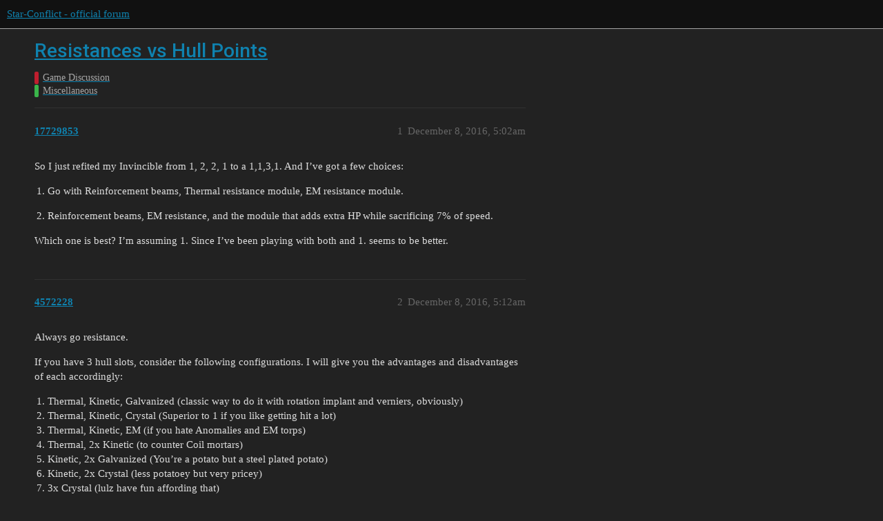

--- FILE ---
content_type: text/html; charset=utf-8
request_url: https://forum.star-conflict.com/t/resistances-vs-hull-points/14834
body_size: 5475
content:
<!DOCTYPE html>
<html lang="en">
  <head>
    <meta charset="utf-8">
    <title>Resistances vs Hull Points - Miscellaneous - Star-Conflict - official forum</title>
    <meta name="description" content="So I just refited my Invincible from 1, 2, 2, 1 to a 1,1,3,1. And I’ve got a few choices: 


Go with Reinforcement beams, Thermal resistance module, EM resistance module. 


Reinforcement beams, EM resistance, and the mo&amp;hellip;">
    <meta name="generator" content="Discourse 3.1.5 - https://github.com/discourse/discourse version 3.1.5">
<link rel="icon" type="image/png" href="https://i-com-starconflict.cdn.gaijin.net/optimized/2X/5/5b773aa1d515d754a09a6cf0c7a8f9e0e49a653e_2_32x32.png">
<link rel="apple-touch-icon" type="image/png" href="https://i-com-starconflict.cdn.gaijin.net/optimized/2X/8/8567180bfb8438e5d3c25122e626d910f88786b2_2_180x180.png">
<meta name="theme-color" media="(prefers-color-scheme: light)" content="#111111">
<meta name="theme-color" media="(prefers-color-scheme: dark)" content="#111111">

<meta name="viewport" content="width=device-width, initial-scale=1.0, minimum-scale=1.0, user-scalable=yes, viewport-fit=cover">
<link rel="canonical" href="https://forum.star-conflict.com/t/resistances-vs-hull-points/14834" />

<link rel="search" type="application/opensearchdescription+xml" href="https://forum.star-conflict.com/opensearch.xml" title="Star-Conflict - official forum Search">

    <link href="/stylesheets/color_definitions_dark_1_2_c64a9b888916610f9a52fb2f19a0b7dbb66cdf56.css?__ws=forum.star-conflict.com" media="all" rel="stylesheet" class="light-scheme"/><link href="/stylesheets/color_definitions_dark_1_2_c64a9b888916610f9a52fb2f19a0b7dbb66cdf56.css?__ws=forum.star-conflict.com" media="(prefers-color-scheme: dark)" rel="stylesheet" class="dark-scheme"/>

  <link href="/stylesheets/desktop_46f75bce629cebfb8a82956a25cd9d5bd818f50a.css?__ws=forum.star-conflict.com" media="all" rel="stylesheet" data-target="desktop"  />



  <link href="/stylesheets/discourse-details_46f75bce629cebfb8a82956a25cd9d5bd818f50a.css?__ws=forum.star-conflict.com" media="all" rel="stylesheet" data-target="discourse-details"  />
  <link href="/stylesheets/discourse-lazy-videos_46f75bce629cebfb8a82956a25cd9d5bd818f50a.css?__ws=forum.star-conflict.com" media="all" rel="stylesheet" data-target="discourse-lazy-videos"  />
  <link href="/stylesheets/discourse-local-dates_46f75bce629cebfb8a82956a25cd9d5bd818f50a.css?__ws=forum.star-conflict.com" media="all" rel="stylesheet" data-target="discourse-local-dates"  />
  <link href="/stylesheets/discourse-narrative-bot_46f75bce629cebfb8a82956a25cd9d5bd818f50a.css?__ws=forum.star-conflict.com" media="all" rel="stylesheet" data-target="discourse-narrative-bot"  />
  <link href="/stylesheets/discourse-nationalflags_46f75bce629cebfb8a82956a25cd9d5bd818f50a.css?__ws=forum.star-conflict.com" media="all" rel="stylesheet" data-target="discourse-nationalflags"  />
  <link href="/stylesheets/discourse-presence_46f75bce629cebfb8a82956a25cd9d5bd818f50a.css?__ws=forum.star-conflict.com" media="all" rel="stylesheet" data-target="discourse-presence"  />
  <link href="/stylesheets/discourse-solved_46f75bce629cebfb8a82956a25cd9d5bd818f50a.css?__ws=forum.star-conflict.com" media="all" rel="stylesheet" data-target="discourse-solved"  />
  <link href="/stylesheets/external-formatting-toolbar_46f75bce629cebfb8a82956a25cd9d5bd818f50a.css?__ws=forum.star-conflict.com" media="all" rel="stylesheet" data-target="external-formatting-toolbar"  />
  <link href="/stylesheets/ng-custom-features_46f75bce629cebfb8a82956a25cd9d5bd818f50a.css?__ws=forum.star-conflict.com" media="all" rel="stylesheet" data-target="ng-custom-features"  />
  <link href="/stylesheets/ng-frontend_46f75bce629cebfb8a82956a25cd9d5bd818f50a.css?__ws=forum.star-conflict.com" media="all" rel="stylesheet" data-target="ng-frontend"  />
  <link href="/stylesheets/ng-important-messages_46f75bce629cebfb8a82956a25cd9d5bd818f50a.css?__ws=forum.star-conflict.com" media="all" rel="stylesheet" data-target="ng-important-messages"  />
  <link href="/stylesheets/ng-login_46f75bce629cebfb8a82956a25cd9d5bd818f50a.css?__ws=forum.star-conflict.com" media="all" rel="stylesheet" data-target="ng-login"  />
  <link href="/stylesheets/poll_46f75bce629cebfb8a82956a25cd9d5bd818f50a.css?__ws=forum.star-conflict.com" media="all" rel="stylesheet" data-target="poll"  />
  <link href="/stylesheets/poll_desktop_46f75bce629cebfb8a82956a25cd9d5bd818f50a.css?__ws=forum.star-conflict.com" media="all" rel="stylesheet" data-target="poll_desktop"  />

  <link href="/stylesheets/desktop_theme_2_2fe3f3180de7039ee758156e36cefb88cfc0f405.css?__ws=forum.star-conflict.com" media="all" rel="stylesheet" data-target="desktop_theme" data-theme-id="2" data-theme-name="sc theme"/>

    
    
        <link rel="alternate nofollow" type="application/rss+xml" title="RSS feed of &#39;Resistances vs Hull Points&#39;" href="https://forum.star-conflict.com/t/resistances-vs-hull-points/14834.rss" />
    <meta property="og:site_name" content="Star-Conflict - official forum" />
<meta property="og:type" content="website" />
<meta name="twitter:card" content="summary" />
<meta name="twitter:image" content="https://i-com-starconflict.cdn.gaijin.net/original/2X/0/083d5907f542cfc7f73622ae9a832ce6fc26eb28.png" />
<meta property="og:image" content="https://i-com-starconflict.cdn.gaijin.net/original/2X/0/083d5907f542cfc7f73622ae9a832ce6fc26eb28.png" />
<meta property="og:url" content="https://forum.star-conflict.com/t/resistances-vs-hull-points/14834" />
<meta name="twitter:url" content="https://forum.star-conflict.com/t/resistances-vs-hull-points/14834" />
<meta property="og:title" content="Resistances vs Hull Points" />
<meta name="twitter:title" content="Resistances vs Hull Points" />
<meta property="og:description" content="So I just refited my Invincible from 1, 2, 2, 1 to a 1,1,3,1. And I’ve got a few choices:    Go with Reinforcement beams, Thermal resistance module, EM resistance module.    Reinforcement beams, EM resistance, and the module that adds extra HP while sacrificing 7% of speed.    Which one is best? I’m assuming 1. Since I’ve been playing with both and 1. seems to be better." />
<meta name="twitter:description" content="So I just refited my Invincible from 1, 2, 2, 1 to a 1,1,3,1. And I’ve got a few choices:    Go with Reinforcement beams, Thermal resistance module, EM resistance module.    Reinforcement beams, EM resistance, and the module that adds extra HP while sacrificing 7% of speed.    Which one is best? I’m assuming 1. Since I’ve been playing with both and 1. seems to be better." />
<meta property="og:article:section" content="Game Discussion" />
<meta property="og:article:section:color" content="BF1E2E" />
<meta property="og:article:section" content="Miscellaneous" />
<meta property="og:article:section:color" content="3AB54A" />
<meta property="article:published_time" content="2016-12-08T05:02:32+00:00" />
<meta property="og:ignore_canonical" content="true" />


    
  </head>
  <body class="crawler ">
    
    <header>
  <a href="/">
    Star-Conflict - official forum
  </a>
</header>

    <div id="main-outlet" class="wrap" role="main">
        <div id="topic-title">
    <h1>
      <a href="/t/resistances-vs-hull-points/14834">Resistances vs Hull Points</a>
    </h1>

      <div class="topic-category" itemscope itemtype="http://schema.org/BreadcrumbList">
          <span itemprop="itemListElement" itemscope itemtype="http://schema.org/ListItem">
            <a href="https://forum.star-conflict.com/c/game-discussion/5" class="badge-wrapper bullet" itemprop="item">
              <span class='badge-category-bg' style='background-color: #BF1E2E'></span>
              <span class='badge-category clear-badge'>
                <span class='category-name' itemprop='name'>Game Discussion</span>
              </span>
            </a>
            <meta itemprop="position" content="1" />
          </span>
          <span itemprop="itemListElement" itemscope itemtype="http://schema.org/ListItem">
            <a href="https://forum.star-conflict.com/c/game-discussion/miscellaneous/81" class="badge-wrapper bullet" itemprop="item">
              <span class='badge-category-bg' style='background-color: #3AB54A'></span>
              <span class='badge-category clear-badge'>
                <span class='category-name' itemprop='name'>Miscellaneous</span>
              </span>
            </a>
            <meta itemprop="position" content="2" />
          </span>
      </div>

  </div>

  

    <div itemscope itemtype='http://schema.org/DiscussionForumPosting'>
      <meta itemprop='headline' content='Resistances vs Hull Points'>
        <meta itemprop='articleSection' content='Miscellaneous'>
      <meta itemprop='keywords' content=''>
      <div itemprop='publisher' itemscope itemtype="http://schema.org/Organization">
        <meta itemprop='name' content='Star-Conflict - official forum'>
          <div itemprop='logo' itemscope itemtype="http://schema.org/ImageObject">
            <meta itemprop='url' content='https://i-com-starconflict.cdn.gaijin.net/original/2X/1/11a02352e5402bcb3b5c1e69d622da2c52fd7f73.png'>
          </div>
      </div>

          <div id='post_1'  class='topic-body crawler-post'>
            <div class='crawler-post-meta'>
              <span class="creator" itemprop="author" itemscope itemtype="http://schema.org/Person">
                <a itemprop="url" href='https://forum.star-conflict.com/u/17729853'><span itemprop='name'>17729853</span></a>
                
              </span>

              <link itemprop="mainEntityOfPage" href="https://forum.star-conflict.com/t/resistances-vs-hull-points/14834">


              <span class="crawler-post-infos">
                  <time itemprop='datePublished' datetime='2016-12-08T05:02:32Z' class='post-time'>
                    December 8, 2016,  5:02am
                  </time>
                  <meta itemprop='dateModified' content='2016-12-08T05:02:32Z'>
              <span itemprop='position'>1</span>
              </span>
            </div>
            <div class='post' itemprop='articleBody'>
              <p>So I just refited my Invincible from 1, 2, 2, 1 to a 1,1,3,1. And I’ve got a few choices:</p>
<ol>
<li>
<p>Go with Reinforcement beams, Thermal resistance module, EM resistance module.</p>
</li>
<li>
<p>Reinforcement beams, EM resistance, and the module that adds extra HP while sacrificing 7% of speed.</p>
</li>
</ol>
<p>Which one is best? I’m assuming 1. Since I’ve been playing with both and 1. seems to be better.</p>
            </div>

            <div itemprop="interactionStatistic" itemscope itemtype="http://schema.org/InteractionCounter">
              <meta itemprop="interactionType" content="http://schema.org/LikeAction"/>
              <meta itemprop="userInteractionCount" content="0" />
              <span class='post-likes'></span>
            </div>

            <div itemprop="interactionStatistic" itemscope itemtype="http://schema.org/InteractionCounter">
                <meta itemprop="interactionType" content="http://schema.org/CommentAction"/>
                <meta itemprop="userInteractionCount" content="0" />
              </div>

          </div>
          <div id='post_2' itemprop='comment' itemscope itemtype='http://schema.org/Comment' class='topic-body crawler-post'>
            <div class='crawler-post-meta'>
              <span class="creator" itemprop="author" itemscope itemtype="http://schema.org/Person">
                <a itemprop="url" href='https://forum.star-conflict.com/u/4572228'><span itemprop='name'>4572228</span></a>
                
              </span>

              <link itemprop="mainEntityOfPage" href="https://forum.star-conflict.com/t/resistances-vs-hull-points/14834">


              <span class="crawler-post-infos">
                  <time itemprop='datePublished' datetime='2016-12-08T05:12:59Z' class='post-time'>
                    December 8, 2016,  5:12am
                  </time>
                  <meta itemprop='dateModified' content='2016-12-08T05:12:59Z'>
              <span itemprop='position'>2</span>
              </span>
            </div>
            <div class='post' itemprop='text'>
              <p>Always go resistance.</p>
<p>If you have 3 hull slots, consider the following configurations. I will give you the advantages and disadvantages of each accordingly:</p>
<ol>
<li>Thermal, Kinetic, Galvanized (classic way to do it with rotation implant and verniers, obviously)</li>
<li>Thermal, Kinetic, Crystal (Superior to 1 if you like getting hit a lot)</li>
<li>Thermal, Kinetic, EM (if you hate Anomalies and EM torps)</li>
<li>Thermal, 2x Kinetic (to counter Coil mortars)</li>
<li>Kinetic, 2x Galvanized (You’re a potato but a steel plated potato)</li>
<li>Kinetic, 2x Crystal (less potatoey but very pricey)</li>
<li>3x Crystal (lulz have fun affording that)</li>
<li>Thermal, Kinetic, Lightweight hull (poor choice since you’re already slow, and now you’re just less slow)</li>
</ol>
<p>If you stack resistances, your engi will heal more effective hitpoints than simple volume tanking per healing pulse. And always use E1 and E3 implants.</p>
            </div>

            <div itemprop="interactionStatistic" itemscope itemtype="http://schema.org/InteractionCounter">
              <meta itemprop="interactionType" content="http://schema.org/LikeAction"/>
              <meta itemprop="userInteractionCount" content="0" />
              <span class='post-likes'></span>
            </div>

            <div itemprop="interactionStatistic" itemscope itemtype="http://schema.org/InteractionCounter">
                <meta itemprop="interactionType" content="http://schema.org/CommentAction"/>
                <meta itemprop="userInteractionCount" content="0" />
              </div>

          </div>
          <div id='post_3' itemprop='comment' itemscope itemtype='http://schema.org/Comment' class='topic-body crawler-post'>
            <div class='crawler-post-meta'>
              <span class="creator" itemprop="author" itemscope itemtype="http://schema.org/Person">
                <a itemprop="url" href='https://forum.star-conflict.com/u/17729853'><span itemprop='name'>17729853</span></a>
                
              </span>

              <link itemprop="mainEntityOfPage" href="https://forum.star-conflict.com/t/resistances-vs-hull-points/14834">


              <span class="crawler-post-infos">
                  <time itemprop='datePublished' datetime='2016-12-08T05:17:05Z' class='post-time'>
                    December 8, 2016,  5:17am
                  </time>
                  <meta itemprop='dateModified' content='2016-12-08T05:17:05Z'>
              <span itemprop='position'>3</span>
              </span>
            </div>
            <div class='post' itemprop='text'>
              <p>Got it. Thanks! I’ve been  <strong>really really really really…really really really</strong>  wanting to get my hands on crystal plates, but no missions to get them currently.</p>
<p>I see that going with all three resistances is a good idea, however since kinetic shells are the only type of damage that doesn’t penetrate Invincible’s shields (ie. the shield in the missile slot), do I need that resistance still? (Besides coil mortars since I don’t see them often.)</p>
<p>Also, I can’t get galvanized on R8 unfortunately. I would of included that in my list if it was.</p>
            </div>

            <div itemprop="interactionStatistic" itemscope itemtype="http://schema.org/InteractionCounter">
              <meta itemprop="interactionType" content="http://schema.org/LikeAction"/>
              <meta itemprop="userInteractionCount" content="0" />
              <span class='post-likes'></span>
            </div>

            <div itemprop="interactionStatistic" itemscope itemtype="http://schema.org/InteractionCounter">
                <meta itemprop="interactionType" content="http://schema.org/CommentAction"/>
                <meta itemprop="userInteractionCount" content="0" />
              </div>

          </div>
          <div id='post_4' itemprop='comment' itemscope itemtype='http://schema.org/Comment' class='topic-body crawler-post'>
            <div class='crawler-post-meta'>
              <span class="creator" itemprop="author" itemscope itemtype="http://schema.org/Person">
                <a itemprop="url" href='https://forum.star-conflict.com/u/4572228'><span itemprop='name'>4572228</span></a>
                
              </span>

              <link itemprop="mainEntityOfPage" href="https://forum.star-conflict.com/t/resistances-vs-hull-points/14834">


              <span class="crawler-post-infos">
                  <time itemprop='datePublished' datetime='2016-12-08T05:23:08Z' class='post-time'>
                    December 8, 2016,  5:23am
                  </time>
                  <meta itemprop='dateModified' content='2016-12-08T05:23:08Z'>
              <span itemprop='position'>4</span>
              </span>
            </div>
            <div class='post' itemprop='text'>
              <p>-Facepalm-</p>
<p>I forgot that Galvanized isn’t available at R8. Try substituting in a kinetic resist then to cover the hole in your hull.</p>
<p>As for your shields, remember that you’re flying an Empire ship, which for me basically means you have no shields. Invincible shields are very bad, and they primarily rely on their hull to tank. Play into your ship’s strengths.</p>
            </div>

            <div itemprop="interactionStatistic" itemscope itemtype="http://schema.org/InteractionCounter">
              <meta itemprop="interactionType" content="http://schema.org/LikeAction"/>
              <meta itemprop="userInteractionCount" content="0" />
              <span class='post-likes'></span>
            </div>

            <div itemprop="interactionStatistic" itemscope itemtype="http://schema.org/InteractionCounter">
                <meta itemprop="interactionType" content="http://schema.org/CommentAction"/>
                <meta itemprop="userInteractionCount" content="0" />
              </div>

          </div>
          <div id='post_5' itemprop='comment' itemscope itemtype='http://schema.org/Comment' class='topic-body crawler-post'>
            <div class='crawler-post-meta'>
              <span class="creator" itemprop="author" itemscope itemtype="http://schema.org/Person">
                <a itemprop="url" href='https://forum.star-conflict.com/u/17729853'><span itemprop='name'>17729853</span></a>
                
              </span>

              <link itemprop="mainEntityOfPage" href="https://forum.star-conflict.com/t/resistances-vs-hull-points/14834">


              <span class="crawler-post-infos">
                  <time itemprop='datePublished' datetime='2016-12-08T05:26:31Z' class='post-time'>
                    December 8, 2016,  5:26am
                  </time>
                  <meta itemprop='dateModified' content='2016-12-08T05:26:31Z'>
              <span itemprop='position'>5</span>
              </span>
            </div>
            <div class='post' itemprop='text'>
              <p>Roger. Thanks again. I’ll try the resistances only config tomorrow!</p>
<p>Why isn’t galvanized on R8? I use it extensively on my empire engineers and it’s the most useful resistance module of them all.</p>
            </div>

            <div itemprop="interactionStatistic" itemscope itemtype="http://schema.org/InteractionCounter">
              <meta itemprop="interactionType" content="http://schema.org/LikeAction"/>
              <meta itemprop="userInteractionCount" content="0" />
              <span class='post-likes'></span>
            </div>

            <div itemprop="interactionStatistic" itemscope itemtype="http://schema.org/InteractionCounter">
                <meta itemprop="interactionType" content="http://schema.org/CommentAction"/>
                <meta itemprop="userInteractionCount" content="0" />
              </div>

          </div>
          <div id='post_6' itemprop='comment' itemscope itemtype='http://schema.org/Comment' class='topic-body crawler-post'>
            <div class='crawler-post-meta'>
              <span class="creator" itemprop="author" itemscope itemtype="http://schema.org/Person">
                <a itemprop="url" href='https://forum.star-conflict.com/u/37718502'><span itemprop='name'>37718502</span></a>
                
              </span>

              <link itemprop="mainEntityOfPage" href="https://forum.star-conflict.com/t/resistances-vs-hull-points/14834">


              <span class="crawler-post-infos">
                  <time itemprop='datePublished' datetime='2016-12-08T10:25:45Z' class='post-time'>
                    December 8, 2016, 10:25am
                  </time>
                  <meta itemprop='dateModified' content='2016-12-08T10:25:45Z'>
              <span itemprop='position'>6</span>
              </span>
            </div>
            <div class='post' itemprop='text'>
              <p>Just a note: Resistances doesn’t affect hull damage from destroyed parts of a destroyer.<br>
A -6000 damage module apply the same 6000 damage on a -100 resistance hull as on a +100 resistance hull. So ‘volume’ tanks are in a better circumstance to survive lost parts as one focusing on resistances. While not major, you will feel a big difference to a no-volume fed/jeri and a hull-volume empire after destroyed modules etc.<br>
And I would prefer - if you collected enough live crystals - crystal plate over galvanized(I’m currently just waiting for the last update this year to see for what my storage crstals will be else needed).<br>
Not only because of the no-penalty, but because of the better if focused one. And in the 1on1 the difference is not so big and so you don’t lose much using it.</p>
            </div>

            <div itemprop="interactionStatistic" itemscope itemtype="http://schema.org/InteractionCounter">
              <meta itemprop="interactionType" content="http://schema.org/LikeAction"/>
              <meta itemprop="userInteractionCount" content="0" />
              <span class='post-likes'></span>
            </div>

            <div itemprop="interactionStatistic" itemscope itemtype="http://schema.org/InteractionCounter">
                <meta itemprop="interactionType" content="http://schema.org/CommentAction"/>
                <meta itemprop="userInteractionCount" content="0" />
              </div>

          </div>
          <div id='post_7' itemprop='comment' itemscope itemtype='http://schema.org/Comment' class='topic-body crawler-post'>
            <div class='crawler-post-meta'>
              <span class="creator" itemprop="author" itemscope itemtype="http://schema.org/Person">
                <a itemprop="url" href='https://forum.star-conflict.com/u/17729853'><span itemprop='name'>17729853</span></a>
                
              </span>

              <link itemprop="mainEntityOfPage" href="https://forum.star-conflict.com/t/resistances-vs-hull-points/14834">


              <span class="crawler-post-infos">
                  <time itemprop='datePublished' datetime='2016-12-08T16:59:56Z' class='post-time'>
                    December 8, 2016,  4:59pm
                  </time>
                  <meta itemprop='dateModified' content='2016-12-08T16:59:56Z'>
              <span itemprop='position'>7</span>
              </span>
            </div>
            <div class='post' itemprop='text'>
              <blockquote>
<p>6 hours ago, Lord_Xenon said:</p>
<p>Just a note: Resistances doesn’t affect hull damage from destroyed parts of a destroyer.<br>
A -6000 damage module apply the same 6000 damage on a -100 resistance hull as on a +100 resistance hull. So ‘volume’ tanks are in a better circumstance to survive lost parts as one focusing on resistances. While not major, you will feel a big difference to a no-volume fed/jeri and a hull-volume empire after destroyed modules etc.<br>
And I would prefer - if you collected enough live crystals - crystal plate over galvanized(I’m currently just waiting for the last update this year to see for what my storage crstals will be else needed).<br>
Not only because of the no-penalty, but because of the better if focused one. And in the 1on1 the difference is not so big and so you don’t lose much using it.</p>
</blockquote>
<p>Thanks. I’ll keep that in mind.</p>
<p>Though typically, if I start loosing a lot of modules, I’m dead already.</p>
<p> </p>
            </div>

            <div itemprop="interactionStatistic" itemscope itemtype="http://schema.org/InteractionCounter">
              <meta itemprop="interactionType" content="http://schema.org/LikeAction"/>
              <meta itemprop="userInteractionCount" content="0" />
              <span class='post-likes'></span>
            </div>

            <div itemprop="interactionStatistic" itemscope itemtype="http://schema.org/InteractionCounter">
                <meta itemprop="interactionType" content="http://schema.org/CommentAction"/>
                <meta itemprop="userInteractionCount" content="0" />
              </div>

          </div>
          <div id='post_8' itemprop='comment' itemscope itemtype='http://schema.org/Comment' class='topic-body crawler-post'>
            <div class='crawler-post-meta'>
              <span class="creator" itemprop="author" itemscope itemtype="http://schema.org/Person">
                <a itemprop="url" href='https://forum.star-conflict.com/u/ORCA1911'><span itemprop='name'>ORCA1911</span></a>
                
              </span>

              <link itemprop="mainEntityOfPage" href="https://forum.star-conflict.com/t/resistances-vs-hull-points/14834">


              <span class="crawler-post-infos">
                  <time itemprop='datePublished' datetime='2016-12-08T23:07:14Z' class='post-time'>
                    December 8, 2016, 11:07pm
                  </time>
                  <meta itemprop='dateModified' content='2016-12-08T23:07:14Z'>
              <span itemprop='position'>8</span>
              </span>
            </div>
            <div class='post' itemprop='text'>
              <blockquote>
<p>6 hours ago, HBZK100 said:</p>
<p>Thanks. I’ll keep that in mind.</p>
<p>Though typically, if I start loosing a lot of modules, I’m dead already.</p>
<p> </p>
</blockquote>
<p>Yea pretty much.</p>
            </div>

            <div itemprop="interactionStatistic" itemscope itemtype="http://schema.org/InteractionCounter">
              <meta itemprop="interactionType" content="http://schema.org/LikeAction"/>
              <meta itemprop="userInteractionCount" content="0" />
              <span class='post-likes'></span>
            </div>

            <div itemprop="interactionStatistic" itemscope itemtype="http://schema.org/InteractionCounter">
                <meta itemprop="interactionType" content="http://schema.org/CommentAction"/>
                <meta itemprop="userInteractionCount" content="0" />
              </div>

          </div>
          <div id='post_9' itemprop='comment' itemscope itemtype='http://schema.org/Comment' class='topic-body crawler-post'>
            <div class='crawler-post-meta'>
              <span class="creator" itemprop="author" itemscope itemtype="http://schema.org/Person">
                <a itemprop="url" href='https://forum.star-conflict.com/u/17729853'><span itemprop='name'>17729853</span></a>
                
              </span>

              <link itemprop="mainEntityOfPage" href="https://forum.star-conflict.com/t/resistances-vs-hull-points/14834">


              <span class="crawler-post-infos">
                  <time itemprop='datePublished' datetime='2016-12-09T05:02:14Z' class='post-time'>
                    December 9, 2016,  5:02am
                  </time>
                  <meta itemprop='dateModified' content='2016-12-09T05:02:14Z'>
              <span itemprop='position'>9</span>
              </span>
            </div>
            <div class='post' itemprop='text'>
              <p>Just want to inform everyone that I’m sold on the three resistance modules. Way way better than what I was previously using! Used it all day today and it worked great.</p>
            </div>

            <div itemprop="interactionStatistic" itemscope itemtype="http://schema.org/InteractionCounter">
              <meta itemprop="interactionType" content="http://schema.org/LikeAction"/>
              <meta itemprop="userInteractionCount" content="0" />
              <span class='post-likes'></span>
            </div>

            <div itemprop="interactionStatistic" itemscope itemtype="http://schema.org/InteractionCounter">
                <meta itemprop="interactionType" content="http://schema.org/CommentAction"/>
                <meta itemprop="userInteractionCount" content="0" />
              </div>

          </div>
          <div id='post_10' itemprop='comment' itemscope itemtype='http://schema.org/Comment' class='topic-body crawler-post'>
            <div class='crawler-post-meta'>
              <span class="creator" itemprop="author" itemscope itemtype="http://schema.org/Person">
                <a itemprop="url" href='https://forum.star-conflict.com/u/8292596'><span itemprop='name'>8292596</span></a>
                
              </span>

              <link itemprop="mainEntityOfPage" href="https://forum.star-conflict.com/t/resistances-vs-hull-points/14834">


              <span class="crawler-post-infos">
                  <time itemprop='datePublished' datetime='2016-12-09T09:24:52Z' class='post-time'>
                    December 9, 2016,  9:24am
                  </time>
                  <meta itemprop='dateModified' content='2016-12-09T09:24:52Z'>
              <span itemprop='position'>10</span>
              </span>
            </div>
            <div class='post' itemprop='text'>
              <p>BTW 3 resistances, even with the true damages coming from mods destruction have a huge advantage : Healings</p>
<p>Because they are a fixed value. So a heal on a ship with 100 resist everywhere is obviously not comparable to a heal on a ship with 0 everywhere. While for strength points it’s the opposite. It doesn’t decrease the healing effectiveness (+100 hull points will be the same), but you take much longer to get your full health back.</p>
<p> </p>
<p> </p>
            </div>

            <div itemprop="interactionStatistic" itemscope itemtype="http://schema.org/InteractionCounter">
              <meta itemprop="interactionType" content="http://schema.org/LikeAction"/>
              <meta itemprop="userInteractionCount" content="0" />
              <span class='post-likes'></span>
            </div>

            <div itemprop="interactionStatistic" itemscope itemtype="http://schema.org/InteractionCounter">
                <meta itemprop="interactionType" content="http://schema.org/CommentAction"/>
                <meta itemprop="userInteractionCount" content="0" />
              </div>

          </div>
          <div id='post_11' itemprop='comment' itemscope itemtype='http://schema.org/Comment' class='topic-body crawler-post'>
            <div class='crawler-post-meta'>
              <span class="creator" itemprop="author" itemscope itemtype="http://schema.org/Person">
                <a itemprop="url" href='https://forum.star-conflict.com/u/23836588'><span itemprop='name'>23836588</span></a>
                
              </span>

              <link itemprop="mainEntityOfPage" href="https://forum.star-conflict.com/t/resistances-vs-hull-points/14834">


              <span class="crawler-post-infos">
                  <time itemprop='datePublished' datetime='2016-12-09T14:46:59Z' class='post-time'>
                    December 9, 2016,  2:46pm
                  </time>
                  <meta itemprop='dateModified' content='2016-12-09T14:46:59Z'>
              <span itemprop='position'>11</span>
              </span>
            </div>
            <div class='post' itemprop='text'>
              <p>Like when you go to heal someone, and their hull goes up 2 pixels after a nanodrone cloud activation, or a guard’s shields go up 3 pixels per drone sacrifice…check their ship stats in the Tab screen - grrrrr! Volume build with -ve resists!!!</p>
            </div>

            <div itemprop="interactionStatistic" itemscope itemtype="http://schema.org/InteractionCounter">
              <meta itemprop="interactionType" content="http://schema.org/LikeAction"/>
              <meta itemprop="userInteractionCount" content="0" />
              <span class='post-likes'></span>
            </div>

            <div itemprop="interactionStatistic" itemscope itemtype="http://schema.org/InteractionCounter">
                <meta itemprop="interactionType" content="http://schema.org/CommentAction"/>
                <meta itemprop="userInteractionCount" content="0" />
              </div>

          </div>
          <div id='post_12' itemprop='comment' itemscope itemtype='http://schema.org/Comment' class='topic-body crawler-post'>
            <div class='crawler-post-meta'>
              <span class="creator" itemprop="author" itemscope itemtype="http://schema.org/Person">
                <a itemprop="url" href='https://forum.star-conflict.com/u/17729853'><span itemprop='name'>17729853</span></a>
                
              </span>

              <link itemprop="mainEntityOfPage" href="https://forum.star-conflict.com/t/resistances-vs-hull-points/14834">


              <span class="crawler-post-infos">
                  <time itemprop='datePublished' datetime='2016-12-09T15:52:56Z' class='post-time'>
                    December 9, 2016,  3:52pm
                  </time>
                  <meta itemprop='dateModified' content='2016-12-09T15:52:56Z'>
              <span itemprop='position'>12</span>
              </span>
            </div>
            <div class='post' itemprop='text'>
              <blockquote>
<p>1 hour ago, RennieAshII said:</p>
<p>Like when you go to heal someone, and their hull goes up 2 pixels after a nanodrone cloud activation, or a guard’s shields go up 3 pixels per drone sacrifice…check their ship stats in the Tab screen - grrrrr! Volume build with -ve resists!!!</p>
</blockquote>
<p>I know the feeling.</p>
            </div>

            <div itemprop="interactionStatistic" itemscope itemtype="http://schema.org/InteractionCounter">
              <meta itemprop="interactionType" content="http://schema.org/LikeAction"/>
              <meta itemprop="userInteractionCount" content="0" />
              <span class='post-likes'></span>
            </div>

            <div itemprop="interactionStatistic" itemscope itemtype="http://schema.org/InteractionCounter">
                <meta itemprop="interactionType" content="http://schema.org/CommentAction"/>
                <meta itemprop="userInteractionCount" content="0" />
              </div>

          </div>
    </div>






    </div>
    <footer class="container wrap">
  <nav class='crawler-nav'>
    <ul>
      <li itemscope itemtype='http://schema.org/SiteNavigationElement'>
        <span itemprop='name'>
          <a href='/' itemprop="url">Home </a>
        </span>
      </li>
      <li itemscope itemtype='http://schema.org/SiteNavigationElement'>
        <span itemprop='name'>
          <a href='/categories' itemprop="url">Categories </a>
        </span>
      </li>
      <li itemscope itemtype='http://schema.org/SiteNavigationElement'>
        <span itemprop='name'>
          <a href='/guidelines' itemprop="url">FAQ/Guidelines </a>
        </span>
      </li>
        <li itemscope itemtype='http://schema.org/SiteNavigationElement'>
          <span itemprop='name'>
            <a href='https://legal.gaijin.net/termsofservice' itemprop="url">Terms of Service </a>
          </span>
        </li>
        <li itemscope itemtype='http://schema.org/SiteNavigationElement'>
          <span itemprop='name'>
            <a href='https://legal.gaijin.net/privacypolicy' itemprop="url">Privacy Policy </a>
          </span>
        </li>
    </ul>
  </nav>
  <p class='powered-by-link'>Powered by <a href="https://www.discourse.org">Discourse</a>, best viewed with JavaScript enabled</p>
</footer>

    
    
  </body>
  
</html>
